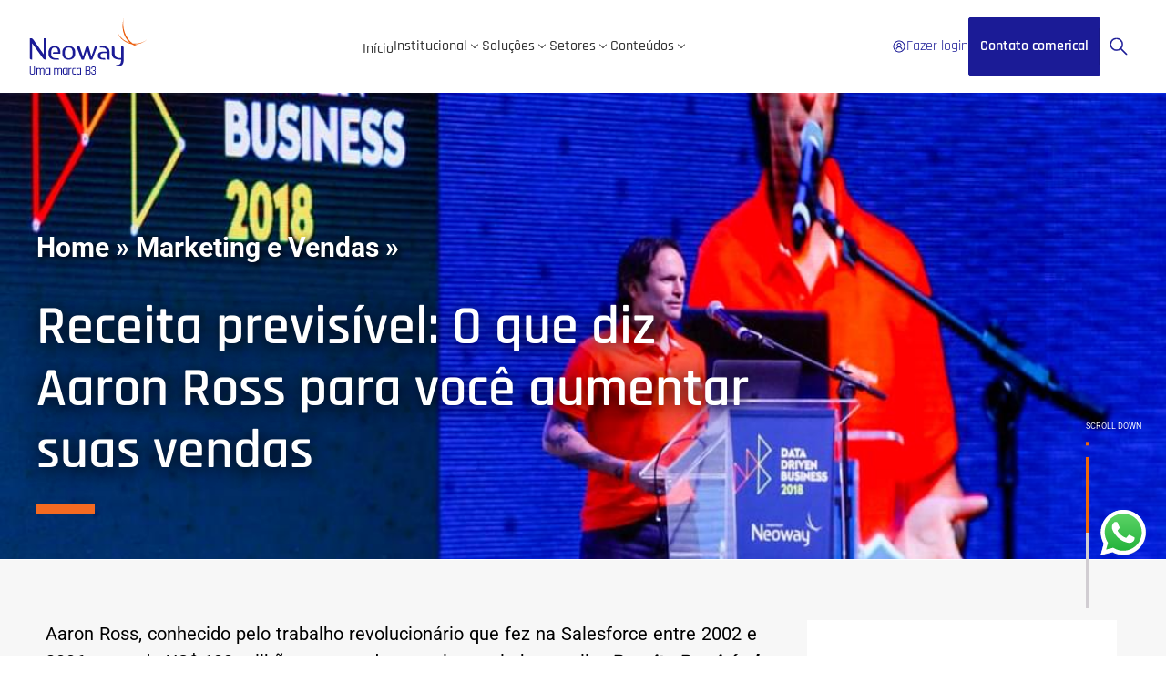

--- FILE ---
content_type: application/javascript
request_url: https://blog.neoway.com.br/wp-content/cache/min/1/wp-content/plugins/click-to-chat-for-whatsapp/new/inc/assets/js/app.js?ver=1761073759
body_size: 3254
content:
(()=>{var e;(e=jQuery)(function(){var t=window.location.href,c=void 0!==document.title?document.title:"",n="no",a=document.querySelector(".ht-ctc-chat");try{n=void 0!==navigator.userAgent&&navigator.userAgent.match(/Android|webOS|iPhone|iPad|iPod|BlackBerry|IEMobile|Opera Mini/i)?"yes":"no"}catch(e){}"no"==n&&(n=void 0!==screen.width&&screen.width>1025?"no":"yes");var o={};function r(){localStorage.getItem("ht_ctc_storage")&&(o=localStorage.getItem("ht_ctc_storage"),o=JSON.parse(o))}function _(e){return!!o[e]&&o[e]}function i(e,t){r(),o[e]=t;var c=JSON.stringify(o);localStorage.setItem("ht_ctc_storage",c)}r();var s={},l={};function u(){var t=document.querySelector(".ht_ctc_chat_data");t&&t.remove(),document.dispatchEvent(new CustomEvent("ht_ctc_event_settings",{detail:{ctc:s}})),function(){if(a){document.dispatchEvent(new CustomEvent("ht_ctc_event_chat")),function(e){s.schedule&&"yes"==s.schedule?document.dispatchEvent(new CustomEvent("ht_ctc_event_display",{detail:{ctc:s,display_chat:g,ht_ctc_chat:e,online_content:f}})):(g(e),f())}(a),a.addEventListener("click",function(){document.querySelector(".ht_ctc_chat_greetings_box")||b(a)}),function(){if(a){var e=document.querySelector(".ht_ctc_chat_greetings_box");e&&a.addEventListener("click",function(t){t.target.closest(".ht_ctc_chat_style")&&(e.classList.contains("ctc_greetings_opened")?v("user_closed"):d("user_opened"))}),a.addEventListener("click",function(e){e.target.closest(".ctc_greetings_close_btn")&&v("user_closed")})}}(),a&&a.addEventListener("click",function(e){if(e.target.closest(".ht_ctc_chat_greetings_box_link")){e.preventDefault();var t=document.querySelector("#ctc_opt");if(t)if(t.checked||_("g_optin"))b(a),h();else{var c=document.querySelector(".ctc_opt_in");c&&(c.style.display="block",c.style.opacity="0",setTimeout(function(){c.style.transition="opacity 0.4s",c.style.opacity="1"},10))}else b(a),h();document.dispatchEvent(new CustomEvent("ht_ctc_event_greetings"))}});var e=document.querySelector("#ctc_opt");e&&e.addEventListener("change",function(){if(e.checked){var t=document.querySelector(".ctc_opt_in");t&&(t.style.transition="opacity 0.1s ease-out",t.style.opacity="0",setTimeout(function(){t.style.display="none"},100)),i("g_optin","y"),setTimeout(function(){b(a),h()},500)}})}}(),e(document).on("click",".ht-ctc-sc-chat",function(){b(this)}),document.addEventListener("click",function(e){var t=e.target.closest(".ctc_chat, #ctc_chat");t&&(b(t),t.classList.contains("ctc_woo_place")&&e.preventDefault());var c=e.target.closest('[href="#ctc_chat"]');c&&(e.preventDefault(),b(c))})}function d(){var t=arguments.length>0&&void 0!==arguments[0]?arguments[0]:"open";y();var c=document.querySelector(".ht-ctc-chat .ctc_cta_stick");c&&c.remove();var n=document.querySelector(".ht_ctc_chat_greetings_box");n&&("init"==t?e(".ht_ctc_chat_greetings_box").show(70):e(".ht_ctc_chat_greetings_box").show(400),n.classList.add("ctc_greetings_opened"),n.classList.remove("ctc_greetings_closed")),i("g_action",t),"user_opened"==t&&i("g_user_action",t),function(){if(document.querySelector(".ctc_greetings_modal")&&!document.querySelector(".ht_ctc_modal_backdrop")){var e=function(t){"Escape"===t.key&&(v("user_closed"),document.removeEventListener("keydown",e))},t=document.createElement("div");t.className="ht_ctc_modal_backdrop",document.body.appendChild(t),t.addEventListener("click",function(){v("user_closed")}),document.addEventListener("keydown",e)}}()}function h(){m(),setTimeout(function(){v("chat_clicked")},500)}function v(){var t=arguments.length>0&&void 0!==arguments[0]?arguments[0]:"close";m(),"element"==t?e(".ht_ctc_chat_greetings_box").hide(70):e(".ht_ctc_chat_greetings_box").hide(400);var c=document.querySelector(".ht_ctc_chat_greetings_box");c&&(c.classList.add("ctc_greetings_closed"),c.classList.remove("ctc_greetings_opened")),i("g_action",t),"user_closed"==t&&i("g_user_action",t)}function m(){var e=document.querySelector(".ht_ctc_modal_backdrop");e&&e.remove()}function g(e){var t;"yes"==n?"show"==s.dis_m&&((t=document.querySelector(".ht_ctc_desktop_chat"))&&t.remove(),e.style.cssText=s.pos_m+s.css,p(e)):"show"==s.dis_d&&((t=document.querySelector(".ht_ctc_mobile_chat"))&&t.remove(),e.style.cssText=s.pos_d+s.css,p(e))}function p(t){try{e(t).show(parseInt(s.se))}catch(e){t.style.display="block"}!function(){var e=document.querySelector(".ht_ctc_chat_greetings_box");if(e){if(s.g_device){if("yes"!==n&&"mobile"===s.g_device)return void e.remove();if("yes"===n&&"desktop"===s.g_device)return void e.remove()}document.dispatchEvent(new CustomEvent("ht_ctc_event_after_chat_displayed",{detail:{ctc:s,greetings_open:d,greetings_close:v}})),s.g_init&&"user_closed"!==_("g_user_action")&&("default"===s.g_init?"yes"!==n&&d("init"):"open"===s.g_init&&d("init"));var t=document.querySelectorAll('.ctc_greetings, #ctc_greetings, .ctc_greetings_now, [href="#ctc_greetings"]');t.length>0&&t.forEach(function(e){e.addEventListener("click",function(e){e.preventDefault(),v("element"),d("element")})})}}(),function(){if(document.querySelector(".ht_ctc_notification")&&"stop"!==_("n_badge")){var t=document.querySelector(".ctc_nb");if(t){var c=t.closest(".ht_ctc_style"),n=document.querySelector(".ht_ctc_badge");if(c&&n){var a,o,r=null===(a=c.querySelector(".ctc_nb"))||void 0===a?void 0:a.getAttribute("data-nb_top"),i=null===(o=c.querySelector(".ctc_nb"))||void 0===o?void 0:o.getAttribute("data-nb_right");null!==r&&(n.style.top=r),null!==i&&(n.style.right=i)}}var l=s.n_time?1e3*s.n_time:150;setTimeout(function(){e(".ht_ctc_notification").show(400)},l)}}(),function(t){var c=t.classList.contains("ht_ctc_entry_animation")?1200:120;setTimeout(function(){t.classList.add("ht_ctc_animation",s.ani)},c),e(".ht-ctc-chat").hover(function(){e(".ht-ctc-chat .ht-ctc-cta-hover").show(120)},function(){e(".ht-ctc-chat .ht-ctc-cta-hover").hide(100)})}(t)}function f(){document.querySelector(".for_greetings_header_image_badge")&&(document.querySelectorAll(".for_greetings_header_image_badge").forEach(function(e){e.classList.add("g_header_badge_online")}),e(".for_greetings_header_image_badge").show())}function y(){var e=document.querySelector(".ht_ctc_notification");e&&(i("n_badge","stop"),e.remove())}function b(a){document.dispatchEvent(new CustomEvent("ht_ctc_event_number",{detail:{ctc:s}}));var o=s.number,r=s.pre_filled;if(a.hasAttribute("data-number")&&""!==a.getAttribute("data-number")&&(o=a.getAttribute("data-number")),a.hasAttribute("data-pre_filled")){var _=a.getAttribute("data-pre_filled")||"";r=(s.prefix_pre_filled?s.prefix_pre_filled:"")+_}try{r=r.replaceAll("%","%25");var i=window.location.href;r=r.replace(/\[url]/gi,i),r=encodeURIComponent(decodeURI(r))}catch(e){}if(""!=o||s.custom_url_m&&""!==s.custom_url_m||s.custom_url_d&&""!==s.custom_url_d){var u="https://wa.me/"+o+"?text="+r,d=s.url_target_d?s.url_target_d:"_blank";"yes"==n?(s.url_structure_m&&"wa_colon"==s.url_structure_m&&(u="whatsapp://send?phone="+o+"&text="+r,d="_self"),s.custom_url_m&&""!==s.custom_url_m&&(u=s.custom_url_m)):(s.url_structure_d&&"web"==s.url_structure_d&&(u="https://web.whatsapp.com/send?phone="+o+"&text="+r),s.custom_url_d&&""!==s.custom_url_d&&(u=s.custom_url_d));var h="popup"==d?"scrollbars=no,resizable=no,status=no,location=no,toolbar=no,menubar=no,width=788,height=514,left=100,top=100":"noopener";window.open(u,d,h),s.chat_number=o,function(){if(s.analytics&&"session"==s.analytics){if(sessionStorage.getItem("ht_ctc_analytics"))return;sessionStorage.setItem("ht_ctc_analytics","done")}function e(e){var n=s.chat_number&&""!==s.chat_number?s.chat_number:s.number;try{document.dispatchEvent(new CustomEvent("ht_ctc_event_apply_variables",{detail:{v:e}})),e=(e=(e=(e=void 0!==window.apply_variables_value?window.apply_variables_value:e).replace("{number}",n)).replace("{title}",c)).replace("{url}",t)}catch(e){}return e}var n;n="event_"+Math.floor(1e4+9e4*Math.random()),s.ctc_pixel_event_id=n,document.dispatchEvent(new CustomEvent("ht_ctc_event_analytics"));var a=s.chat_number&&""!==s.chat_number?s.chat_number:s.number,o={},r="Click to Chat for WhatsApp",_="chat: "+a,i=c+", "+t;if(s.ga){var u=s.g_an_event_name&&""!==s.g_an_event_name?s.g_an_event_name:"click to chat";u=e(u),l.g_an_params&&l.g_an_params.forEach(function(t){if(l[t]){var c=l[t],n=c.key,a=c.value;n=e(n),a=e(a),o[n]=a}});var d=0,h="no";if("undefined"!=typeof dataLayer)try{var v=function(e){e=e.toUpperCase(),m.includes(e)||(m.push(e),(e.startsWith("G-")||e.startsWith("GT-"))&&(o.send_to=e,gtag("event",u,o),d++))};"undefined"==typeof gtag&&(window.gtag=function(){dataLayer.push(arguments)},h="yes");var m=[];if(window.google_tag_data&&window.google_tag_data.tidr&&window.google_tag_data.tidr.destination)for(var g in window.google_tag_data.tidr.destination)v(g);dataLayer.forEach(function(e){"config"==e[0]&&e[1]&&(g=e[1],v(g))})}catch(e){}0==d&&"no"==h&&("undefined"!=typeof gtag?gtag("event",u,o):"undefined"!=typeof ga&&void 0!==ga.getAll?ga.getAll()[0].send("event",r,_,i):"undefined"!=typeof __gaTracker&&__gaTracker("send","event",r,_,i))}if("undefined"!=typeof dataLayer&&dataLayer.push({event:"Click to Chat",type:"chat",number:a,title:c,url:t,event_category:r,event_label:i,event_action:_,ref:"dataLayer push"}),s.ads&&"undefined"!=typeof gtag_report_conversion&&gtag_report_conversion(),s.fb&&"undefined"!=typeof fbq){var p=s.pixel_event_name&&""!==s.pixel_event_name?s.pixel_event_name:"Click to Chat by HoliThemes",f=l.pixel_event_type&&""!==l.pixel_event_type?l.pixel_event_type:"trackCustom",y={};l.pixel_params&&l.pixel_params.forEach(function(t){if(l[t]){var c=l[t],n=c.key,a=c.value;n=e(n),a=e(a),y[n]=a}}),s.ctc_pixel_event_id="",fbq(f,p,y,{eventID:n})}}(),function(t){if(s.hook_url){var c={};if(s.hook_v){c=void 0!==k?k:s.hook_v;var n={},a=1;c.forEach(function(e){n["value"+a]=e,a++}),s.hook_v=n}document.dispatchEvent(new CustomEvent("ht_ctc_event_hook",{detail:{ctc:s,number:t}}));var o=s.hook_url;if(c=s.hook_v,s.webhook_format&&"json"==s.webhook_format)var r=c;else r=JSON.stringify(c);e.ajax({url:o,type:"POST",mode:"no-cors",data:r,success:function(e){}})}}(o),y()}else if(s.no_number){var v=document.querySelector(".ctc-no-number-message");v&&(v.style.display="block")}}"undefined"!=typeof ht_ctc_chat_var&&(s=ht_ctc_chat_var),"undefined"!=typeof ht_ctc_variables&&(l=ht_ctc_variables),0===Object.keys(s).length||0===Object.keys(l).length?function(){if(0===Object.keys(s).length&&document.querySelector(".ht_ctc_chat_data"))try{var e,t=(null===(e=document.querySelector(".ht_ctc_chat_data"))||void 0===e?void 0:e.getAttribute("data-settings"))||"";s=JSON.parse(t),window.ht_ctc_chat_var=s}catch(e){}0===Object.keys(l).length&&(l={g_an_event_name:"click to chat",pixel_event_name:"Click to Chat by HoliThemes",pixel_event_type:"trackCustom",g_an_params:["g_an_param_1","g_an_param_2","g_an_param_3"],g_an_param_1:{key:"number",value:"{number}"},g_an_param_2:{key:"title",value:"{title}"},g_an_param_3:{key:"url",value:"{url}"},pixel_params:["pixel_param_1","pixel_param_2","pixel_param_3","pixel_param_4"],pixel_param_1:{key:"Category",value:"Click to Chat for WhatsApp"},pixel_param_2:{key:"return_type",value:"chat"},pixel_param_3:{key:"ID",value:"{number}"},pixel_param_4:{key:"Title",value:"{title}"}},window.ht_ctc_variables=l),u()}():u();var k=s.hook_v?s.hook_v:""})})()